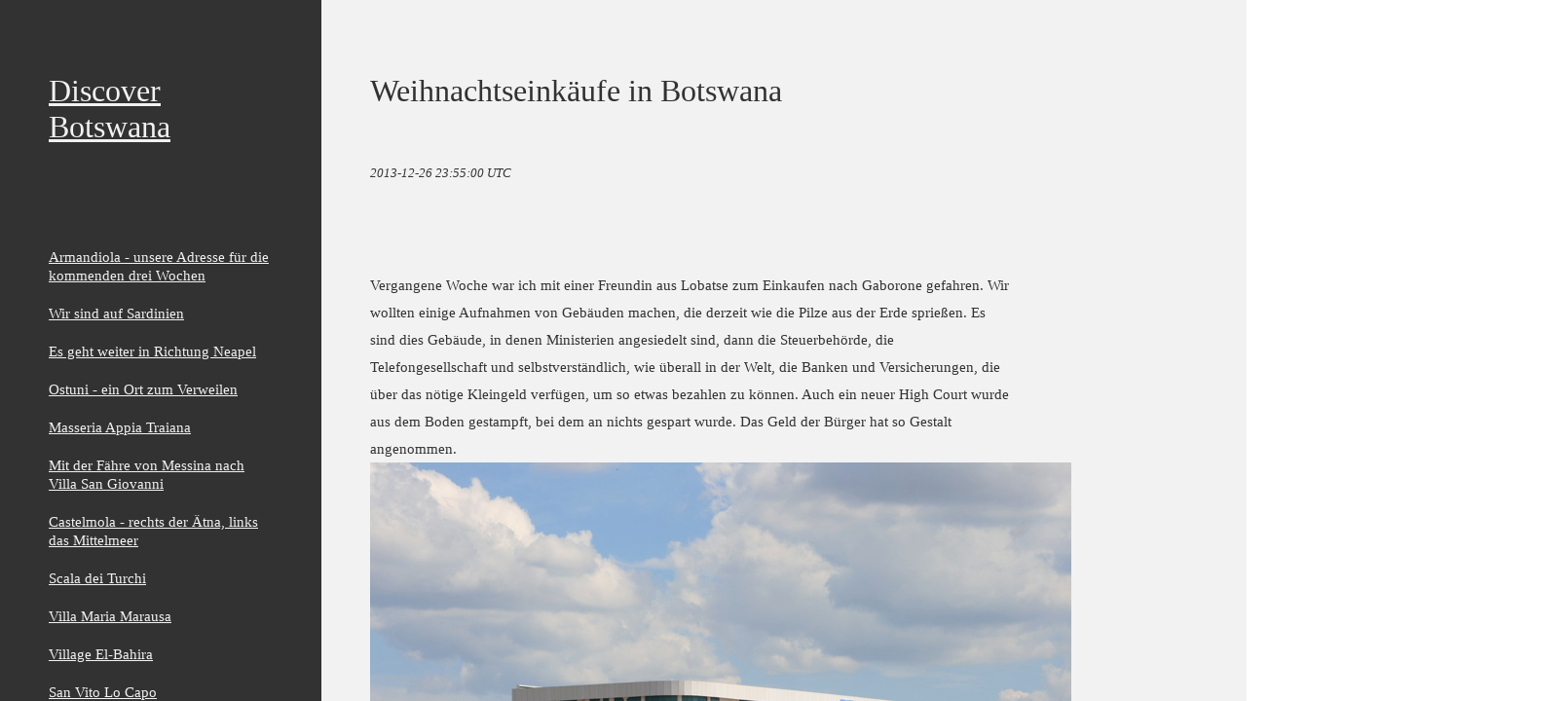

--- FILE ---
content_type: text/html; charset=utf-8
request_url: http://blog.discover-botswana.de/blog/2013/12/26/weihnachtseinkaufe-in-botswana.html
body_size: 74825
content:
<!doctype html>
<html>
  <head>
    <meta charset="utf-8" />
    <meta http-equiv='X-UA-Compatible' content='IE=edge;chrome=1' />
    <meta name="google-site-verification" content="VdAcJxnIa8-b0ayJumERLu4GukHyv4mT6JTXKSNwrzY" />
    <link rel="alternate" type="application/rss+xml" title="RSS" href="http://blog.discover-botswana.de/feed.xml" />
    <title>Discover Botswana  - Weihnachtseinkäufe in Botswana</title>
    <link href="/stylesheets/app.css?1729714577" rel="stylesheet" /><link href="/stylesheets/style.css?1677672181" rel="stylesheet" />
  </head>
  <body 
	class="article-view">
	<div class=wrapper>
    	<aside>
    		<h1><a href="/">Discover Botswana</a></h1>
   			<ol>
        		<li ><a href="/blog/2025/12/29/armandiola-unsere-adresse-fur-die-kommenden-drei-wochen.html">Armandiola - unsere Adresse für die kommenden drei Wochen</a> <span style="display: none;">Dec 29</span></li>
        		<li ><a href="/blog/2025/12/18/wir-sind-auf-sardinien.html">Wir sind auf Sardinien</a> <span style="display: none;">Dec 18</span></li>
        		<li ><a href="/blog/2025/12/15/es-geht-weiter-in-richtung-neapel.html">Es geht weiter in Richtung Neapel</a> <span style="display: none;">Dec 15</span></li>
        		<li ><a href="/blog/2025/11/30/ostuni-ein-ort-zum-verweilen.html">Ostuni - ein Ort zum Verweilen</a> <span style="display: none;">Nov 30</span></li>
        		<li ><a href="/blog/2025/11/26/masseria-appia-traiana.html">Masseria Appia Traiana</a> <span style="display: none;">Nov 26</span></li>
        		<li ><a href="/blog/2025/11/23/mit-der-fahre-von-messina-nach-villa-san-giovanni.html">Mit der Fähre von Messina nach Villa San Giovanni</a> <span style="display: none;">Nov 23</span></li>
        		<li ><a href="/blog/2025/11/20/castelmola-rechts-der-atna-links-das-mittelmeer.html">Castelmola - rechts der Ätna, links das Mittelmeer</a> <span style="display: none;">Nov 20</span></li>
        		<li ><a href="/blog/2025/11/19/scala-dei-turchi.html">Scala dei Turchi</a> <span style="display: none;">Nov 19</span></li>
        		<li ><a href="/blog/2025/11/13/villa-maria-marausa.html">Villa Maria Marausa</a> <span style="display: none;">Nov 13</span></li>
        		<li ><a href="/blog/2025/11/11/village-el-bahira.html">Village El-Bahira</a> <span style="display: none;">Nov 11</span></li>
        		<li ><a href="/blog/2025/11/08/san-vito-lo-capo.html">San Vito Lo Capo</a> <span style="display: none;">Nov  8</span></li>
        		<li ><a href="/blog/2025/11/03/malica-sosta-camper-barcarello.html">Malica sosta camper barcarello</a> <span style="display: none;">Nov  3</span></li>
        		<li ><a href="/blog/2025/10/29/santa-marina-salina.html">Santa Marina Salina</a> <span style="display: none;">Oct 29</span></li>
        		<li ><a href="/blog/2025/10/23/liparia-marina-di-porto-pignataro.html">Lipari - Marina di Porto Pignataro</a> <span style="display: none;">Oct 23</span></li>
        		<li ><a href="/blog/2025/10/22/segeltorn-erstes-ziel-vulkano.html">Segeltörn - erstes Ziel Vulcano</a> <span style="display: none;">Oct 22</span></li>
        		<li ><a href="/blog/2025/10/19/wir-sind-in-sizilien.html">Wir sind in Sizilien</a> <span style="display: none;">Oct 19</span></li>
        		<li ><a href="/blog/2025/02/21/letzte-tage-in-gaborone.html">Letzte Tage in Gaborone</a> <span style="display: none;">Feb 21</span></li>
        		<li ><a href="/blog/2025/02/19/die-situation-entwickelt-sich-chaotisch-unser-prado-wird-nicht-fertig.html">Die Situation entwickelt sich chaotisch, unser Prado wird nicht fertig</a> <span style="display: none;">Feb 19</span></li>
        		<li ><a href="/blog/2025/02/15/zwei-tage-in-der-moonraker-lodge.html">Zwei Tage in der Moonraker Lodge</a> <span style="display: none;">Feb 15</span></li>
        		<li ><a href="/blog/2025/02/14/breakdown-motor-uberhitzt-kuhler-geplatzt.html">Breakdown - Motor überhitzt, Kühler geplatzt</a> <span style="display: none;">Feb 14</span></li>
        		<li ><a href="/blog/2025/02/13/spitzkoppe-hier-hat-sich-vieles-verandert.html">Spitzkoppe - hier hat sich vieles verändert</a> <span style="display: none;">Feb 13</span></li>
        		<li ><a href="/blog/2025/02/11/zwischenstopp-in-henties-bay.html">Zwischenstopp in Henties Bay</a> <span style="display: none;">Feb 11</span></li>
        		<li ><a href="/blog/2025/02/10/uber-namib-naukluft-nach-swakopmund.html">Über Namib Naukluft nach Swakopmund</a> <span style="display: none;">Feb 10</span></li>
        		<li ><a href="/blog/2025/02/09/sossusvlei-zwei-nachte-im-zelt.html">Sossusvlei - Zwei Nächte im Zelt</a> <span style="display: none;">Feb  9</span></li>
        		<li ><a href="/blog/2025/02/07/aroab-und-stein-farm.html">Aroab und Stein Farm</a> <span style="display: none;">Feb  7</span></li>
        		<li ><a href="/blog/2025/01/29/wir-sind-in-namibia.html">Wir sind in Namibia</a> <span style="display: none;">Jan 29</span></li>
        		<li ><a href="/blog/2025/01/25/ubernachtung-in-der-sperrgebiet-lodge.html">Übernachtung in der Sperrgebiet Lodge</a> <span style="display: none;">Jan 25</span></li>
        		<li ><a href="/blog/2025/01/23/worcester-flugplatz-ein-neues-erlebnis.html">Worcester Flugplatz - ein neues Erlebnis</a> <span style="display: none;">Jan 23</span></li>
        		<li ><a href="/blog/2025/01/15/kapstadt-funf-tage-im-gartenhaus.html">Kapstadt, fünf Tage im Gartenhaus</a> <span style="display: none;">Jan 15</span></li>
        		<li ><a href="/blog/2025/01/13/gans-bay-ein-zufallsfund.html">Gans Bay - ein Zufallsfund</a> <span style="display: none;">Jan 13</span></li>
        		<li ><a href="/blog/2025/01/10/tsitsikamma-und-robberg-nature-reserve.html">Tsitsikamma und Robberg Nature Reserve</a> <span style="display: none;">Jan 10</span></li>
        		<li ><a href="/blog/2025/01/09/unterwegs-richtung-suden.html">Unterwegs Richtung Süden</a> <span style="display: none;">Jan  9</span></li>
        		<li ><a href="/blog/2025/01/01/jahreswechsel-in-eswatini.html">Jahreswechsel in Eswatini</a> <span style="display: none;">Jan  1</span></li>
        		<li ><a href="/blog/2024/12/24/weihnachten-im-kruger-national-park.html">Weihnachten im Krüger National Park</a> <span style="display: none;">Dec 24</span></li>
        		<li ><a href="/blog/2024/12/23/zwei-ubernachtungen-in-der-mukumbura-lodge.html">Zwei Übernachtungen in der Mukumbura Lodge</a> <span style="display: none;">Dec 23</span></li>
        		<li ><a href="/blog/2024/12/20/martin-s-drift-botswana-border-ein-besonderes-erlebnis.html">Martin's Drift, Botswana Border, ein besonderes Erlebnis</a> <span style="display: none;">Dec 20</span></li>
        		<li ><a href="/blog/2024/12/17/schwierige-ruckreise-aus-mozambique.html">Schwierige Rückreise aus Mozambique</a> <span style="display: none;">Dec 17</span></li>
        		<li ><a href="/blog/2024/12/07/praia-de-barra-dieses-mal-ohne-dauerregen.html">Praia de Barra - dieses Mal ohne Dauerregen</a> <span style="display: none;">Dec  7</span></li>
        		<li ><a href="/blog/2024/12/03/uber-den-kruger-nationalpark-nach-mozambique.html">Über den Krüger Nationalpark nach Mozambique</a> <span style="display: none;">Dec  3</span></li>
        		<li ><a href="/blog/2024/11/25/zwei-tage-in-der-ehlathini-game-lodge.html">Zwei Tage in der Ehlathini Game Lodge</a> <span style="display: none;">Nov 25</span></li>
        		<li ><a href="/blog/2024/11/23/uber-den-baine-s-drift-border-nach-sudafrika.html">Über den Baine's Drift Border nach Südafrika</a> <span style="display: none;">Nov 23</span></li>
        		<li ><a href="/blog/2024/11/22/selebi-phikwe-ich-kannte-bislang-nur-den-namen-dieser-stadt.html">Selebi-Phikwe, ich kannte bislang nur den Namen dieser Stadt</a> <span style="display: none;">Nov 22</span></li>
        		<li ><a href="/blog/2024/11/21/eselbe-camp-bei-nata.html">Eselbe Camp bei Nata</a> <span style="display: none;">Nov 21</span></li>
        		<li ><a href="/blog/2024/11/19/uber-den-caprivi-strip-nach-maun.html">Über den Caprivi Strip nach Maun</a> <span style="display: none;">Nov 19</span></li>
        		<li ><a href="/blog/2024/11/14/kasane-hat-sich-kaum-verandert.html">Kasane hat sich kaum verändert</a> <span style="display: none;">Nov 14</span></li>
        		<li ><a href="/blog/2024/11/09/elephant-sands-auch-hier-hat-sich-einiges-getan.html">Elephant Sands, auch hier hat sich einiges getan</a> <span style="display: none;">Nov  9</span></li>
        		<li ><a href="/blog/2024/11/07/wir-sind-unterwegs-erstes-etappenziel-ist-die-goo-moremi-gorge.html">Wir sind unterwegs, erstes Etappenziel ist die Goo Moremi Gorge</a> <span style="display: none;">Nov  7</span></li>
        		<li ><a href="/blog/2024/11/06/eine-woche-spater-das-safari-auto-ist-gepackt-jetzt-kanns-losgehen.html">Eine Woche später - das Safari Auto ist gepackt - jetzt kanns losgehen</a> <span style="display: none;">Nov  6</span></li>
        		<li ><a href="/blog/2024/10/23/heute-wird-gepackt.html">Heute wird gepackt</a> <span style="display: none;">Oct 23</span></li>
        		<li ><a href="/blog/2024/08/03/der-indische-ozean-ein-traumziel-fur-taucher.html">Der Indische Ozean - ein Traumziel für Taucher</a> <span style="display: none;">Aug  3</span></li>
        		<li ><a href="/blog/2024/07/22/mozambique-das-ursprunglichste-der-vier.html">Mozambique - das ursprünglichste der Vier</a> <span style="display: none;">Jul 22</span></li>
        		<li ><a href="/blog/2024/07/13/namibia-der-nordliche-teil.html">Namibia - der nördliche Teil</a> <span style="display: none;">Jul 13</span></li>
        		<li ><a href="/blog/2024/07/12/namibia-der-nachste-nachbar.html">Namibia - der nächste Nachbar</a> <span style="display: none;">Jul 12</span></li>
        		<li ><a href="/blog/2024/07/11/meine-highlights-in-botswana.html">Meine Highlights in Botswana</a> <span style="display: none;">Jul 11</span></li>
        		<li ><a href="/blog/2024/07/10/wunsch-dir-was.html">Wünsch dir was</a> <span style="display: none;">Jul 10</span></li>
        		<li ><a href="/blog/2024/06/19/besuch-ist-jederzeit-willkommen.html">Besuch ist jederzeit willkommen</a> <span style="display: none;">Jun 19</span></li>
        		<li ><a href="/blog/2024/06/13/koffer-packen-und-los-so-einfach-geht-es-nicht.html">Koffer packen und los, so einfach geht es nicht</a> <span style="display: none;">Jun 13</span></li>
        		<li ><a href="/blog/2024/06/02/neue-planungen-stehen-an.html">Neue Planungen stehen an</a> <span style="display: none;">Jun  2</span></li>
        		<li ><a href="/blog/2024/02/14/kronender-abschluss-im-jura-val-de-cusance.html">Krönender Abschluss im Jura - Val de Cusance</a> <span style="display: none;">Feb 14</span></li>
        		<li ><a href="/blog/2024/02/10/weg-zuruck-uber-die-cevennen.html">Weg zurück über die Cevennen</a> <span style="display: none;">Feb 10</span></li>
        		<li ><a href="/blog/2024/02/09/letzter-tag-im-suden-ubernachtung-am-strand-von-palavas-les-flots.html">Letzter Tag im Süden - Übernachtung am Strand von Palavas-les-Flots</a> <span style="display: none;">Feb  9</span></li>
        		<li ><a href="/blog/2024/02/08/wir-sind-auf-der-ruckfahrt.html">Wir sind auf der Rückfahrt</a> <span style="display: none;">Feb  8</span></li>
        		<li ><a href="/blog/2024/02/01/sierra-nevada.html">Sierra Nevada</a> <span style="display: none;">Feb  1</span></li>
        		<li ><a href="/blog/2024/01/31/los-arcos-ein-besonderer-platz.html">Los Arcos - ein besonderer Platz</a> <span style="display: none;">Jan 31</span></li>
        		<li ><a href="/blog/2024/01/25/almeria-camping-la-garrofa.html">Almeria - Camping La Garrofa</a> <span style="display: none;">Jan 25</span></li>
        		<li ><a href="/blog/2024/01/23/am-cabo-de-gata.html">Am Cabo de Gata</a> <span style="display: none;">Jan 23</span></li>
        		<li ><a href="/blog/2024/01/22/wieder-in-spanien-uberfahrt-von-nador-nach-almeria.html">Wieder in Spanien - Überfahrt von Nador nach Almeria</a> <span style="display: none;">Jan 22</span></li>
        		<li ><a href="/blog/2024/01/17/ubernachtung-unter-militarschutz.html">Übernachtung unter Militärschutz</a> <span style="display: none;">Jan 17</span></li>
        		<li ><a href="/blog/2024/01/14/14-januar-die-berber-feiern-das-neue-jahr.html">14. Januar - Die Berber feiern das Neue Jahr</a> <span style="display: none;">Jan 14</span></li>
        		<li ><a href="/blog/2024/01/13/ein-ersatzfahrzeug-ist-auf-dem-weg.html">Ein Ersatzfahrzeug ist auf dem Weg</a> <span style="display: none;">Jan 13</span></li>
        		<li ><a href="/blog/2024/01/12/strassenverkehr-in-marokko-das-ist-nichts-fur-schwache-nerven.html">Straßenverkehr in Marokko - das ist nichts für schwache Nerven</a> <span style="display: none;">Jan 12</span></li>
        		<li ><a href="/blog/2024/01/08/mit-dem-taxi-nach-marrakesch.html">Mit dem Taxi nach Marrakesch</a> <span style="display: none;">Jan  8</span></li>
        		<li ><a href="/blog/2024/01/07/saada-eine-oase-im-umfeld-von-marrakesch.html">Sajada - eine Oase im Umfeld von Marrakesch</a> <span style="display: none;">Jan  7</span></li>
        		<li ><a href="/blog/2024/01/03/station-in-oualidia.html">Station in Oualidia</a> <span style="display: none;">Jan  3</span></li>
        		<li ><a href="/blog/2023/12/30/lebensmitteleinkauf-im-souk-von-mohammedia.html">Lebensmitteleinkauf im Souk von Mohammedia</a> <span style="display: none;">Dec 30</span></li>
        		<li ><a href="/blog/2023/12/29/camping-l-ocean-bleu-mohammedia.html">Camping L'Ocean Bleu - Mohammedia</a> <span style="display: none;">Dec 29</span></li>
        		<li ><a href="/blog/2023/12/26/impressionen-von-der-strasse.html">Impressionen von der Straße</a> <span style="display: none;">Dec 26</span></li>
        		<li ><a href="/blog/2023/12/23/nachste-station-asilah.html">Nächste Station - Asilah</a> <span style="display: none;">Dec 23</span></li>
        		<li ><a href="/blog/2023/12/22/tanger-miramonte-ressort.html">Tanger - Miramonte Ressort</a> <span style="display: none;">Dec 22</span></li>
        		<li ><a href="/blog/2023/12/21/tanger-hafen-kasbah.html">Tanger - Hafen - Kasbah</a> <span style="display: none;">Dec 21</span></li>
        		<li ><a href="/blog/2023/12/20/uberfahrt-nach-marokko.html">Überfahrt nach Marokko</a> <span style="display: none;">Dec 20</span></li>
        		<li ><a href="/blog/2023/12/17/algeciras-letzte-tage-in-spanien.html">Algeciras - letzte Tage in Spanien</a> <span style="display: none;">Dec 17</span></li>
        		<li ><a href="/blog/2023/12/13/tarifa-der-sudlichste-zipfel-von-spanien.html">Tarifa - der südlichste Zipfel von Spanien</a> <span style="display: none;">Dec 13</span></li>
        		<li ><a href="/blog/2023/12/11/el-puerto-de-santa-maria.html">El Puerto de Santa Maria</a> <span style="display: none;">Dec 11</span></li>
        		<li ><a href="/blog/2023/12/09/wieder-in-spanien.html">Wieder in Spanien</a> <span style="display: none;">Dec  9</span></li>
        		<li ><a href="/blog/2023/12/06/cafe-palhinhas-oder-das-ende-eines-hausarbeitstags.html">Café Palhinhas oder das Ende eines Hausarbeitstags</a> <span style="display: none;">Dec  6</span></li>
        		<li ><a href="/blog/2023/12/04/sao-teotonio.html">São Teotónio</a> <span style="display: none;">Dec  4</span></li>
        		<li ><a href="/blog/2023/12/02/unser-ziel-ist-das-castelo-de-vide.html">Unser Ziel ist das Castelo de Vide</a> <span style="display: none;">Dec  2</span></li>
        		<li ><a href="/blog/2023/12/01/wir-sind-in-portugal.html">Wir sind in Portugal</a> <span style="display: none;">Dec  1</span></li>
        		<li ><a href="/blog/2023/11/29/uber-die-kustenstrasse-nach-bilbao.html">Über die Küstenstraße nach Bilbao</a> <span style="display: none;">Nov 29</span></li>
        		<li ><a href="/blog/2023/11/28/endlich-in-spanien-erste-ubernachtung-in-orio.html">Endlich in Spanien, erste Übernachtung in Orio</a> <span style="display: none;">Nov 28</span></li>
        		<li ><a href="/blog/2023/11/27/ochsenbackchen-in-val-de-livenne.html">Ochsenbäckchen in Val-de-Livenne</a> <span style="display: none;">Nov 27</span></li>
        		<li ><a href="/blog/2023/11/26/ubernachtung-bei-der-austernfarm.html">Übernachtung bei der Austernfarm</a> <span style="display: none;">Nov 26</span></li>
        		<li ><a href="/blog/2023/11/25/toutlemonde-etang-de-noues.html">Toutlemonde - Étang de Noues</a> <span style="display: none;">Nov 25</span></li>
        		<li ><a href="/blog/2023/11/24/amboise-eine-schone-stadt-ein-beruhmtes-schloss.html">Amboise - eine schöne Stadt, ein berühmtes Schloss.</a> <span style="display: none;">Nov 24</span></li>
        		<li ><a href="/blog/2023/11/23/val-de-loire-beaugency.html">Val de Loire - Beaugency</a> <span style="display: none;">Nov 23</span></li>
        		<li ><a href="/blog/2023/11/21/drei-monate-durch-europa.html">Drei Monate durch Europa</a> <span style="display: none;">Nov 21</span></li>
        		<li ><a href="/blog/2023/10/29/sonnengefluster-namibia-weichgespult.html">Sonnengeflüster - Namibia weichgespült</a> <span style="display: none;">Oct 29</span></li>
        		<li ><a href="/blog/2023/07/25/abschluss-in-berlingen-am-bodensee.html">Abschluss in Berlingen am Bodensee</a> <span style="display: none;">Jul 25</span></li>
        		<li ><a href="/blog/2023/07/08/morgens-col-de-la-croix-abends-iggy-pop.html">Morgens Col de la Croix, abends Iggy Pop</a> <span style="display: none;">Jul  8</span></li>
        		<li ><a href="/blog/2023/07/05/letzte-etappe-montreux-camping-la-maladaire.html">Letzte Etappe - Montreux, Camping la Maladaire</a> <span style="display: none;">Jul  5</span></li>
        		<li ><a href="/blog/2023/07/04/les-bellevues-funfte-etappe.html">Les Bellevues - fünfte Etappe</a> <span style="display: none;">Jul  4</span></li>
        		<li ><a href="/blog/2023/07/03/ubernachtung-in-cuiseaux-weiterfahrt-nach-macon-vierte-etappe.html">Übernachtung in Cuiseaux, Weiterfahrt nach Macon - vierte Etappe</a> <span style="display: none;">Jul  3</span></li>
        		<li ><a href="/blog/2023/07/02/les-cascades-du-herisson.html">Les cascades du Hérisson - dritte Etappe</a> <span style="display: none;">Jul  2</span></li>
        		<li ><a href="/blog/2023/07/01/route-des-cretes-zweite-etappe.html">Route des Crêtes - zweite Etappe</a> <span style="display: none;">Jul  1</span></li>
        		<li ><a href="/blog/2023/06/30/mit-dem-roadster-nach-montreux.html">Mit dem Roadster nach Montreux</a> <span style="display: none;">Jun 30</span></li>
        		<li ><a href="/blog/2023/05/18/vurutuni-island.html">Vurutuni Island</a> <span style="display: none;">May 18</span></li>
        		<li ><a href="/blog/2023/05/13/beim-schneider.html">Beim Schneider</a> <span style="display: none;">May 13</span></li>
        		<li ><a href="/blog/2023/05/12/freddy-zeigt-sein-wahres-gesicht.html">Freddy zeigt sein wahres Gesicht</a> <span style="display: none;">May 12</span></li>
        		<li ><a href="/blog/2023/05/11/markt-in-inhambane.html">Markt in Inhambane</a> <span style="display: none;">May 11</span></li>
        		<li ><a href="/blog/2023/05/10/freddy-kundigt-sich-an.html">Freddy kündigt sich an</a> <span style="display: none;">May 10</span></li>
        		<li ><a href="/blog/2023/03/21/am-strand-von-tofino.html">Am Strand von Tofino</a> <span style="display: none;">Mar 21</span></li>
        		<li ><a href="/blog/2023/03/10/weiter-geht-s-im-kleinbus.html">Weiter geht's im Kleinbus</a> <span style="display: none;">Mar 10</span></li>
        		<li ><a href="/blog/2023/03/09/von-johannesburg-nach-maputo-auf-dem-landweg.html">Von Johannesburg nach Maputo auf dem Landweg</a> <span style="display: none;">Mar  9</span></li>
        		<li ><a href="/blog/2023/03/05/das-abenteuer-beginnt-bereits-vor-dem-start.html">Das Abenteuer beginnt bereits vor dem Start</a> <span style="display: none;">Mar  5</span></li>
        		<li ><a href="/blog/2023/03/02/so-gunstig-bin-ich-noch-nie-geflogen.html">So günstig bin ich noch nie geflogen</a> <span style="display: none;">Mar  2</span></li>
        		<li ><a href="/blog/2023/03/01/die-teilnehmer-stehen-fest.html">Die Teilnehmer stehen fest</a> <span style="display: none;">Mar  1</span></li>
        		<li ><a href="/blog/2023/02/24/schwierige-terminfindung.html">Schwierige Terminfindung</a> <span style="display: none;">Feb 24</span></li>
        		<li ><a href="/blog/2023/02/21/barra-2023.html">Barra 2023</a> <span style="display: none;">Feb 21</span></li>
        		<li ><a href="/blog/2022/12/11/fruher-als-geplant.html">Früher als geplant</a> <span style="display: none;">Dec 11</span></li>
        		<li ><a href="/blog/2022/12/08/ausbildung-zum-rettungstaucher.html">Ausbildung zum Rettungstaucher</a> <span style="display: none;">Dec  8</span></li>
        		<li ><a href="/blog/2022/12/07/fruhmorgens-am-strand.html">Frühmorgens am Strand</a> <span style="display: none;">Dec  7</span></li>
        		<li ><a href="/blog/2022/12/06/endlich-eigene-kleider.html">Endlich eigene Kleider</a> <span style="display: none;">Dec  6</span></li>
        		<li ><a href="/blog/2022/12/05/johannesburg-maputo-mit-lam.html">Johannesburg - Maputo mit LAM</a> <span style="display: none;">Dec  5</span></li>
        		<li ><a href="/blog/2022/11/28/ein-tag-in-johannesburg.html">Ein Tag in Johannesburg</a> <span style="display: none;">Nov 28</span></li>
        		<li ><a href="/blog/2022/11/19/reise-mit-hindernissen.html">Reise mit Hindernissen</a> <span style="display: none;">Nov 19</span></li>
        		<li ><a href="/blog/2022/10/30/neuer-anlauf-2022.html">Neuer Anlauf 2022</a> <span style="display: none;">Oct 30</span></li>
        		<li ><a href="/blog/2022/03/30/gluck-im-ungluck.html">Glück im Unglück</a> <span style="display: none;">Mar 30</span></li>
        		<li ><a href="/blog/2022/02/17/samstag-abend-geht-es-in-die-bar.html">Samstag Abend geht es in die Bar</a> <span style="display: none;">Feb 17</span></li>
        		<li ><a href="/blog/2022/02/04/neue-schutzwalle-am-strand.html">Neue Schutzwälle am Strand</a> <span style="display: none;">Feb  4</span></li>
        		<li ><a href="/blog/2022/01/28/spanische-tanzerin-so-schon-konnen-schnecken-sein.html">Spanische Tänzerin, so schön können Schnecken sein</a> <span style="display: none;">Jan 28</span></li>
        		<li ><a href="/blog/2022/01/17/muranen-sind-nicht-jedermanns-sache.html">Muränen sind nicht jedermanns Sache</a> <span style="display: none;">Jan 17</span></li>
        		<li ><a href="/blog/2022/01/05/fahrt-nach-vilankulo-das-ende-der-reise-naht.html">Fahrt nach Vilankulo - das Ende der Reise naht</a> <span style="display: none;">Jan  5</span></li>
        		<li ><a href="/blog/2021/12/25/schnorchel-ausflug-nach-pansy-island.html">Schnorchelausflug nach Pansy Island</a> <span style="display: none;">Dec 25</span></li>
        		<li ><a href="/blog/2021/12/19/erweiterung-der-angebotspalette.html">Erweiterung der Angebotspalette</a> <span style="display: none;">Dec 19</span></li>
        		<li ><a href="/blog/2021/12/08/das-tauchzentrum-ist-jetzt-eine-wohlfuhloase.html">Das Tauchzentrum ist jetzt eine Wohlfühloase</a> <span style="display: none;">Dec  8</span></li>
        		<li ><a href="/blog/2021/11/25/am-ziel-barra-beach.html">Am Ziel - Barra Beach</a> <span style="display: none;">Nov 25</span></li>
        		<li ><a href="/blog/2021/11/21/spannende-reise-gute-ankunft.html">Spannende Reise, gute Ankunft</a> <span style="display: none;">Nov 21</span></li>
        		<li ><a href="/blog/2021/11/03/mozambique-dieses-mal-auf-dem-direkten-weg.html">Mozambique - dieses Mal auf dem direkten Weg</a> <span style="display: none;">Nov  3</span></li>
        		<li ><a href="/blog/2021/11/02/rituale-auch-im-urlaub.html">Rituale auch im Urlaub</a> <span style="display: none;">Nov  2</span></li>
        		<li ><a href="/blog/2021/10/16/mdina-ist-die-schonste-der-ehemaligen.html">Mdina ist die schönste der Ehemaligen</a> <span style="display: none;">Oct 16</span></li>
        		<li ><a href="/blog/2021/10/11/fort-st-angelo.html">Fort St. Angelo</a> <span style="display: none;">Oct 11</span></li>
        		<li ><a href="/blog/2021/10/09/valletta-europaische-kulturhauptstadt-2018.html">Valletta, Europäische Kulturhauptstadt 2018</a> <span style="display: none;">Oct  9</span></li>
        		<li ><a href="/blog/2021/10/05/die-kuste-wurde-bestens-bewacht.html">Die Küste wurde bestens bewacht</a> <span style="display: none;">Oct  5</span></li>
        		<li ><a href="/blog/2021/09/25/gozo-die-zitadelle.html">Gozo - die Zitadelle</a> <span style="display: none;">Sep 25</span></li>
        		<li ><a href="/blog/2021/09/20/badestopp-in-der-blauen-lagune.html">Badestopp in der Blauen Lagune</a> <span style="display: none;">Sep 20</span></li>
        		<li ><a href="/blog/2021/09/16/trip-nach-gozo-ein-tag-auf-dem-meer.html">Trip nach Gozo - ein Tag auf dem Meer</a> <span style="display: none;">Sep 16</span></li>
        		<li ><a href="/blog/2021/08/22/es-muss-nicht-immer-afrika-sein.html">Es muss nicht immer Afrika sein</a> <span style="display: none;">Aug 22</span></li>
        		<li ><a href="/blog/2021/04/19/pan-handle-via-brucke.html">Panhandle via Brücke</a> <span style="display: none;">Apr 19</span></li>
        		<li ><a href="/blog/2021/04/16/die-verkehrsinfrastruktur-macht-fortschritte.html">Die Verkehrsinfrastruktur macht Fortschritte</a> <span style="display: none;">Apr 16</span></li>
        		<li ><a href="/blog/2021/03/27/dreihundertfunfundsechzig-tage.html">Dreihundertfünfundsechzig Tage</a> <span style="display: none;">Mar 27</span></li>
        		<li ><a href="/blog/2020/11/06/wohnsiedlungen-fur-die-minenarbeiter.html">Wohnsiedlungen für die Minenarbeiter</a> <span style="display: none;">Nov  6</span></li>
        		<li ><a href="/blog/2020/11/01/hauptsache-die-zeit-ist-korrekt.html">Hauptsache die Zeit ist korrekt</a> <span style="display: none;">Nov  1</span></li>
        		<li ><a href="/blog/2020/10/10/beim-hippo-trugt-der-schein.html">Beim Hippo trügt der Schein</a> <span style="display: none;">Oct 10</span></li>
        		<li ><a href="/blog/2020/10/02/der-kranich-hat-den-reigen-eroffnet.html">Der Kranich hat den Reigen eröffnet</a> <span style="display: none;">Oct  2</span></li>
        		<li ><a href="/blog/2020/09/24/krokodile-eine-gefahrliche-spezies.html">Krokodile, eine gefährliche Spezies</a> <span style="display: none;">Sep 24</span></li>
        		<li ><a href="/blog/2020/09/05/es-lebe-der-unterschied.html">Es lebe der Unterschied</a> <span style="display: none;">Sep  5</span></li>
        		<li ><a href="/blog/2020/08/30/aktuelles-aus-botswana.html">Aktuelles aus Botswana</a> <span style="display: none;">Aug 30</span></li>
        		<li ><a href="/blog/2020/08/24/der-pillendreher-ein-emsiger-geselle.html">Der Pillendreher, ein emsiger Geselle</a> <span style="display: none;">Aug 24</span></li>
        		<li ><a href="/blog/2020/08/20/vorsicht-tiere-auf-der-fahrbahn.html">Vorsicht, Tiere auf der Fahrbahn!</a> <span style="display: none;">Aug 20</span></li>
        		<li ><a href="/blog/2020/08/16/die-strasse-gehort-nicht-alleine-den-autos.html">Die Straße gehört nicht alleine den Autos</a> <span style="display: none;">Aug 16</span></li>
        		<li ><a href="/blog/2020/08/09/autounfalle-haben-hohen-unterhaltungswert.html">Autounfälle haben hohen Unterhaltungswert</a> <span style="display: none;">Aug  9</span></li>
        		<li ><a href="/blog/2020/08/04/personen-oder-gutertransport.html">Personen- oder Gütertransport</a> <span style="display: none;">Aug  4</span></li>
        		<li ><a href="/blog/2020/07/24/der-lokale-markt-bietet-rein-alles.html">Der lokale Markt bietet rein alles</a> <span style="display: none;">Jul 24</span></li>
        		<li ><a href="/blog/2020/07/20/akrobatik-am-strand-und-das-alles-umsonst.html">Akrobatik am Strand und das alles umsonst</a> <span style="display: none;">Jul 20</span></li>
        		<li ><a href="/blog/2020/07/19/mozambique-ist-immer-in-bewegung.html">Mozambique ist immer in Bewegung</a> <span style="display: none;">Jul 19</span></li>
        		<li ><a href="/blog/2020/06/07/keine-zeit-fur-langes-nachdenken.html">Keine Zeit für langes Nachdenken</a> <span style="display: none;">Jun  7</span></li>
        		<li ><a href="/blog/2020/05/31/abschied-von-botswana-fur-unbekannte-zeit.html">Abschied von Botswana - für unbekannte Zeit</a> <span style="display: none;">May 31</span></li>
        		<li ><a href="/blog/2020/05/08/es-gibt-immer-was-zu-tun.html">Es gibt immer was zu tun</a> <span style="display: none;">May  8</span></li>
        		<li ><a href="/blog/2020/05/03/plane-schmieden-kostet-nichts.html">Pläne schmieden kostet nichts</a> <span style="display: none;">May  3</span></li>
        		<li ><a href="/blog/2020/04/15/abschied-von-barra-beach-ruckreise-nach-botswana.html">Abschied von Barra Beach - Rückreise nach Botswana</a> <span style="display: none;">Apr 15</span></li>
        		<li ><a href="/blog/2020/04/09/der-einsiedlerkrebs-hat-sich-rausgeputzt.html">Der Einsiedlerkrebs hat sich rausgeputzt</a> <span style="display: none;">Apr  9</span></li>
        		<li ><a href="/blog/2020/04/01/muscheln-aber-nicht-als-vorspeise.html">Muscheln - aber nicht als Vorspeise</a> <span style="display: none;">Apr  1</span></li>
        		<li ><a href="/blog/2020/03/31/der-masterdiver-ist-nicht-jedermanns-sache.html">Der Masterdiver ist nicht jedermanns Sache</a> <span style="display: none;">Mar 31</span></li>
        		<li ><a href="/blog/2020/03/30/der-ozean-ein-bunter-garten.html">Der Ozean - ein bunter Garten</a> <span style="display: none;">Mar 30</span></li>
        		<li ><a href="/blog/2020/03/18/lowenfische-und-andere-exoten.html">Löwenfische und andere Exoten</a> <span style="display: none;">Mar 18</span></li>
        		<li ><a href="/blog/2020/03/15/nie-ohne-begleitung.html">Nie ohne Begleitung</a> <span style="display: none;">Mar 15</span></li>
        		<li ><a href="/blog/2020/03/13/unter-wasser-unterwegs.html">Unter Wasser unterwegs</a> <span style="display: none;">Mar 13</span></li>
        		<li ><a href="/blog/2020/03/04/preisangeln-in-barra-beach.html">Preisangeln in Barra Beach</a> <span style="display: none;">Mar  4</span></li>
        		<li ><a href="/blog/2020/02/22/mozambique-ist-nochmal-angesagt.html">Mozambique ist nochmal angesagt</a> <span style="display: none;">Feb 22</span></li>
        		<li ><a href="/blog/2020/02/19/neubauten-bei-ghanzi-trail-blazers.html">Neubauten bei Ghanzi Trail Blazers</a> <span style="display: none;">Feb 19</span></li>
        		<li ><a href="/blog/2020/02/09/audi-camp-im-neuen-glanz.html">Audi Camp im neuen Glanz</a> <span style="display: none;">Feb  9</span></li>
        		<li ><a href="/blog/2020/01/22/kasane-maun-ruckflug-uber-s-delta.html">Kasane - Maun - Rückflug über's Delta</a> <span style="display: none;">Jan 22</span></li>
        		<li ><a href="/blog/2020/01/20/royal-livingstone-express.html">Royal Livingstone Express</a> <span style="display: none;">Jan 20</span></li>
        		<li ><a href="/blog/2020/01/19/bootsfahrt-auf-dem-sambesi.html">Bootsfahrt auf dem Sambesi</a> <span style="display: none;">Jan 19</span></li>
        		<li ><a href="/blog/2020/01/18/abschied-von-chief-s-camp-flug-nach-kasane.html">Abschied von Chief's Camp - Flug nach Kasane</a> <span style="display: none;">Jan 18</span></li>
        		<li ><a href="/blog/2020/01/17/helikopterflug-uber-s-delta.html">Helikopterflug über's Delta</a> <span style="display: none;">Jan 17</span></li>
        		<li ><a href="/blog/2020/01/16/die-lowen-haben-eine-giraffe-gerissen.html">Die Löwen haben eine Giraffe gerissen</a> <span style="display: none;">Jan 16</span></li>
        		<li ><a href="/blog/2020/01/15/nachster-stopp-chief-s-island.html">Nächster Stopp - Chief's Island</a> <span style="display: none;">Jan 15</span></li>
        		<li ><a href="/blog/2020/01/13/kinderstube-bei-den-lowen.html">Kinderstube bei den Löwen</a> <span style="display: none;">Jan 13</span></li>
        		<li ><a href="/blog/2020/01/13/unser-nachster-nachbar-ein-leopard.html">Unser nächster Nachbar - ein Leopard</a> <span style="display: none;">Jan 13</span></li>
        		<li ><a href="/blog/2020/01/12/baines-camp.html">Baines' Camp</a> <span style="display: none;">Jan 12</span></li>
        		<li ><a href="/blog/2020/01/11/royal-tree-lodge-maun.html">Royal Tree Lodge</a> <span style="display: none;">Jan 11</span></li>
        		<li ><a href="/blog/2020/01/10/river-cottage-maun.html">River Cottage Maun</a> <span style="display: none;">Jan 10</span></li>
        		<li ><a href="/blog/2020/01/06/zwischenstopp-in-eswatini.html">Zwischenstopp in eSwatini</a> <span style="display: none;">Jan  6</span></li>
        		<li ><a href="/blog/2020/01/03/erster-tauchgang-am-morgen.html">Erster Tauchgang am Morgen</a> <span style="display: none;">Jan  3</span></li>
        		<li ><a href="/blog/2020/01/02/silvester-in-der-neptun-bar.html">Silvester in der Neptun Bar</a> <span style="display: none;">Jan  2</span></li>
        		<li ><a href="/blog/2020/01/02/be-unafraid.html">Be unafRaid</a> <span style="display: none;">Jan  2</span></li>
        		<li ><a href="/blog/2020/01/01/unser-tauchzentrum.html">Unser Tauchzentrum</a> <span style="display: none;">Jan  1</span></li>
        		<li ><a href="/blog/2019/12/31/mozambique-barra-beach.html">Mozambique - Barra Beach</a> <span style="display: none;">Dec 31</span></li>
        		<li ><a href="/blog/2019/12/30/weihnachtsfeier-in-zavora.html">Weihnachtsfeier in Zavora</a> <span style="display: none;">Dec 30</span></li>
        		<li ><a href="/blog/2019/12/30/chidenguele-cumbe-lodge.html">Chidenguele - Cumbe Lodge</a> <span style="display: none;">Dec 30</span></li>
        		<li ><a href="/blog/2019/12/28/der-mechaniker-war-noch-wach.html">Der Mechaniker war noch wach</a> <span style="display: none;">Dec 28</span></li>
        		<li ><a href="/blog/2019/12/27/etwas-stress-beim-parkausgang.html">Etwas Stress beim Parkausgang</a> <span style="display: none;">Dec 27</span></li>
        		<li ><a href="/blog/2019/12/27/durch-den-kruger-und-limpopo-park-nach-mozambique.html">Durch Krüger und Limpopo Park nach Mozambique</a> <span style="display: none;">Dec 27</span></li>
        		<li ><a href="/blog/2019/12/24/erste-etappe-sabie.html">Erste Etappe - Sabie</a> <span style="display: none;">Dec 24</span></li>
        		<li ><a href="/blog/2019/12/22/jahreswechsel-in-mozambique.html">Jahreswechsel in Mozambique</a> <span style="display: none;">Dec 22</span></li>
        		<li ><a href="/blog/2019/12/12/vom-regen-in-die-traufe.html">Vom Regen in die Traufe</a> <span style="display: none;">Dec 12</span></li>
        		<li ><a href="/blog/2019/12/11/extreme-trockenheit-wohin-man-auch-schaut.html">Extreme Trockenheit, wohin man schaut</a> <span style="display: none;">Dec 11</span></li>
        		<li ><a href="/blog/2019/11/09/zuruck-in-botswana.html">Zurück in Botswana</a> <span style="display: none;">Nov  9</span></li>
        		<li ><a href="/blog/2019/05/07/die-brunnenbohrer-haben-hochkonjunktur.html">Die Brunnenbohrer haben Hochkonjunktur</a> <span style="display: none;">May  7</span></li>
        		<li ><a href="/blog/2019/05/06/abstecher-uber-den-fishriver-canyon.html">Abstecher über den Fishriver Canyon</a> <span style="display: none;">May  6</span></li>
        		<li ><a href="/blog/2019/04/23/fahrt-von-springbok-uber-kleinsee-in-den-namakwa-national-park.html">Fahrt von Springbok über Kleinsee in den Namakwa National Park</a> <span style="display: none;">Apr 23</span></li>
        		<li ><a href="/blog/2019/04/17/sundowner-bei-den-baumriesen.html">Sundowner bei den Baumriesen</a> <span style="display: none;">Apr 17</span></li>
        		<li ><a href="/blog/2019/03/18/gweta-ein-besonderes-highlight.html">Gweta, ein besonderes Highlight</a> <span style="display: none;">Mar 18</span></li>
        		<li ><a href="/blog/2019/02/26/besuch-auf-der-schlangenfarm.html">Besuch auf der Schlangenfarm</a> <span style="display: none;">Feb 26</span></li>
        		<li ><a href="/blog/2019/02/22/auch-der-leopard-stellt-sich-um.html">Auch der Leopard stellt sich um</a> <span style="display: none;">Feb 22</span></li>
        		<li ><a href="/blog/2019/02/21/eine-reifenpanne-kommt-selten-allein.html">Eine Reifenpanne kommt selten allein</a> <span style="display: none;">Feb 21</span></li>
        		<li ><a href="/blog/2019/02/20/die-reifenpanne-wird-als-abenteuer-wahrgenommen.html">Die Reifenpanne wird als Abenteuer wahrgenommen</a> <span style="display: none;">Feb 20</span></li>
        		<li ><a href="/blog/2019/01/08/rhinos-in-der-etosha.html">Rhinos in der Etosha</a> <span style="display: none;">Jan  8</span></li>
        		<li ><a href="/blog/2019/01/08/die-springocke-gehen-auf-die-strasse.html">Die Springböcke gehen auf die Straße</a> <span style="display: none;">Jan  8</span></li>
        		<li ><a href="/blog/2019/01/07/unsere-buchung-wurde-storniert.html">Unsere Buchung wurde storniert</a> <span style="display: none;">Jan  7</span></li>
        		<li ><a href="/blog/2019/01/07/beide-autos-haben-die-kennzeichen-verloren.html">Beide Autos haben die Kennzeichen verloren</a> <span style="display: none;">Jan  7</span></li>
        		<li ><a href="/blog/2019/01/05/schwierige-wegstrecke.html">Schwierige Wegstrecke</a> <span style="display: none;">Jan  5</span></li>
        		<li ><a href="/blog/2019/01/04/die-nacht-inmitten-von-lowen.html">Eine Nacht inmitten von Löwen</a> <span style="display: none;">Jan  4</span></li>
        		<li ><a href="/blog/2019/01/04/die-reise-wird-spannend-vom-ersten-tag-an.html">Die Fahrt wird spannend vom ersten Tag an</a> <span style="display: none;">Jan  4</span></li>
        		<li ><a href="/blog/2019/01/04/ankunft-im-stromenden-regen.html">Ankunft im strömenden Regen</a> <span style="display: none;">Jan  4</span></li>
        		<li ><a href="/blog/2018/12/16/deutschland-lasst-grussen.html">Deutschland lässt grüßen</a> <span style="display: none;">Dec 16</span></li>
        		<li ><a href="/blog/2018/12/10/vorbereitung-auf-unseren-trip-in-die-kalahari.html">Vorbereitung auf unseren Trip in die Kalahari</a> <span style="display: none;">Dec 10</span></li>
        		<li ><a href="/blog/2018/11/19/man-spart-wo-man-kann.html">Man spart, wo man kann</a> <span style="display: none;">Nov 19</span></li>
        		<li ><a href="/blog/2018/10/17/der-neue-wagen-steht-in-der-garage.html">Der neue Wagen steht in der Garage</a> <span style="display: none;">Oct 17</span></li>
        		<li ><a href="/blog/2018/10/16/fruhling-in-botswana.html">Frühling in Botswana</a> <span style="display: none;">Oct 16</span></li>
        		<li ><a href="/blog/2018/05/04/ein-neues-safariauto-ist-im-anmarsch.html">Ein neues Safariauto ist im Anmarsch</a> <span style="display: none;">May  4</span></li>
        		<li ><a href="/blog/2018/04/19/ungeplanter-aufenthalt-im-hotel-le-manoir.html">Ungeplanter Aufenthalt im Hotel Le Manoir</a> <span style="display: none;">Apr 19</span></li>
        		<li ><a href="/blog/2018/04/16/gestrandet-in-kamanjab.html">Gestrandet in Kamanjab</a> <span style="display: none;">Apr 16</span></li>
        		<li ><a href="/blog/2018/04/15/uis-white-lady.html">Uis White Lady</a> <span style="display: none;">Apr 15</span></li>
        		<li ><a href="/blog/2018/04/13/schilderwald-in-afrika.html">Schilderwald in Afrika</a> <span style="display: none;">Apr 13</span></li>
        		<li ><a href="/blog/2018/04/11/tiefsand-in-sossusvlei.html">Tiefsand in Sossusvlei</a> <span style="display: none;">Apr 11</span></li>
        		<li ><a href="/blog/2018/04/09/helmeringhausen-nicht-nur-der-apfelkuchen-ist-erste-klasse.html">Helmeringhausen - nicht nur der Apfelkuchen ist erste Klasse -</a> <span style="display: none;">Apr  9</span></li>
        		<li ><a href="/blog/2018/03/29/kronender-abschluss-ghanzi-trail-blazers.html">Krönender Abschluss - Ghanzi Trail Blazers</a> <span style="display: none;">Mar 29</span></li>
        		<li ><a href="/blog/2018/03/25/planet-baobab-im-uberschwemmungsgebiet.html">Planet Baobab im Überschwemmungsgebiet</a> <span style="display: none;">Mar 25</span></li>
        		<li ><a href="/blog/2018/03/08/abstecher-nach-swaziland.html">Abstecher nach Swaziland</a> <span style="display: none;">Mar  8</span></li>
        		<li ><a href="/blog/2018/03/03/zuruck-uber-limpopo-und-krugerpark.html">Zurück über Limpopo- und Krügerpark</a> <span style="display: none;">Mar  3</span></li>
        		<li ><a href="/blog/2018/02/26/vilanculos.html">Inharasso und Vilanculos</a> <span style="display: none;">Feb 26</span></li>
        		<li ><a href="/blog/2018/02/19/weiterfahrt-nach-mosambik.html">Weiterfahrt nach Mosambik</a> <span style="display: none;">Feb 19</span></li>
        		<li ><a href="/blog/2018/02/15/great-simbabwe.html">Great Zimbabwe</a> <span style="display: none;">Feb 15</span></li>
        		<li ><a href="/blog/2018/02/13/simbabwe.html">Simbabwe</a> <span style="display: none;">Feb 13</span></li>
        		<li ><a href="/blog/2018/01/05/puits-arabes.html">Puits Arabes</a> <span style="display: none;">Jan  5</span></li>
        		<li ><a href="/blog/2018/01/01/piton-la-fournaise-ein-sehr-aktiver-vulkan.html">Piton de La Fournaise - ein sehr aktiver Vulkan</a> <span style="display: none;">Jan  1</span></li>
        		<li ><a href="/blog/2017/12/28/mascarin-jardin-botanique-de-la-reunion.html">Mascarin - Jardin Botanique de La Réunion</a> <span style="display: none;">Dec 28</span></li>
        		<li ><a href="/blog/2017/12/26/strand-mal-anders.html">Strand mal anders</a> <span style="display: none;">Dec 26</span></li>
        		<li ><a href="/blog/2017/12/25/von-st-denis-nach-st-leu.html">Von St. Dénis nach St. Leu</a> <span style="display: none;">Dec 25</span></li>
        		<li ><a href="/blog/2017/12/19/nur-ein-katzensprung-trotzdem-europa-la-reunion.html">Nur ein Katzensprung, trotzdem Europa - La Réunion</a> <span style="display: none;">Dec 19</span></li>
        		<li ><a href="/blog/2017/11/26/breakdown-in-gobabis.html">Breakdown in Gobabis</a> <span style="display: none;">Nov 26</span></li>
        		<li ><a href="/blog/2017/11/23/etosha-im-november.html">Etosha im November</a> <span style="display: none;">Nov 23</span></li>
        		<li ><a href="/blog/2017/11/21/divundu-guest-house.html">Divundu Guest House</a> <span style="display: none;">Nov 21</span></li>
        		<li ><a href="/blog/2017/11/18/elephant-sands-hat-ein-neues-gesicht.html">Elephant Sands hat ein neues Gesicht</a> <span style="display: none;">Nov 18</span></li>
        		<li ><a href="/blog/2017/11/09/ersatzschlussel.html">Ersatzschlüssel</a> <span style="display: none;">Nov  9</span></li>
        		<li ><a href="/blog/2017/11/09/die-autoglasspezialisten.html">Die Autoglasspezialisten</a> <span style="display: none;">Nov  9</span></li>
        		<li ><a href="/blog/2017/10/30/reifenwechsel-in-gaborone.html">Reifenwechsel in Gaborone</a> <span style="display: none;">Oct 30</span></li>
        		<li ><a href="/blog/2017/10/11/zuruck-in-botswana.html">Zurück in Botswana</a> <span style="display: none;">Oct 11</span></li>
        		<li ><a href="/blog/2017/10/06/berlin-johannesburg-ein-steiniger-weg.html">Berlin - Johannesburg - ein steiniger Weg</a> <span style="display: none;">Oct  6</span></li>
        		<li ><a href="/blog/2017/04/05/huckepack-ubers-wasser.html">Huckepack übers Wasser</a> <span style="display: none;">Apr  5</span></li>
        		<li ><a href="/blog/2017/04/03/aufregender-tag-in-maun.html">Aufregender Tag in Maun</a> <span style="display: none;">Apr  3</span></li>
        		<li ><a href="/blog/2017/04/01/lowen-vor-namutoni.html">Löwen vor Namutoni</a> <span style="display: none;">Apr  1</span></li>
        		<li ><a href="/blog/2017/03/28/von-uis-nach-khorixas.html">Von Uis nach Khorixas</a> <span style="display: none;">Mar 28</span></li>
        		<li ><a href="/blog/2017/03/27/brandberg-white-lady.html">Brandberg - White Lady</a> <span style="display: none;">Mar 27</span></li>
        		<li ><a href="/blog/2017/03/25/break-down-vor-den-toren-von-swakopmund.html">Break Down vor den Toren von Swakopmund</a> <span style="display: none;">Mar 25</span></li>
        		<li ><a href="/blog/2017/03/24/uber-den-gamsbergpass-nach-swakopmund.html">Über den Gamsberg Pass nach Swakopmund</a> <span style="display: none;">Mar 24</span></li>
        		<li ><a href="/blog/2017/03/19/swaziland-ist-immer-eine-reise-wert.html">Swaziland ist immer eine Reise wert</a> <span style="display: none;">Mar 19</span></li>
        		<li ><a href="/blog/2017/03/08/addo-elephant-park.html">Addo Elephant Park</a> <span style="display: none;">Mar  8</span></li>
        		<li ><a href="/blog/2017/03/07/tsitsikamma-national-park.html">Tsitsikamma National Park</a> <span style="display: none;">Mar  7</span></li>
        		<li ><a href="/blog/2017/03/06/plettenberg-bay-robberg-national-park.html">Plettenberg Bay - Robberg National Park</a> <span style="display: none;">Mar  6</span></li>
        		<li ><a href="/blog/2017/03/05/uber-den-montagu-pass-nach-plettenberg-bay.html">Über den Montagu Pass nach Plettenberg Bay</a> <span style="display: none;">Mar  5</span></li>
        		<li ><a href="/blog/2017/03/01/kapstadt-aquarium.html">Kapstadt - Aquarium</a> <span style="display: none;">Mar  1</span></li>
        		<li ><a href="/blog/2017/02/27/kapstadt-bo-kaap.html">Kapstadt - Bo-Kaap</a> <span style="display: none;">Feb 27</span></li>
        		<li ><a href="/blog/2017/02/26/pelzrobben-vor-kapstadt.html">Pelzrobben vor Kapstadt</a> <span style="display: none;">Feb 26</span></li>
        		<li ><a href="/blog/2017/02/25/kapstadt-sundowner-auf-dem-meer.html">Kapstadt - Sundowner auf dem Meer</a> <span style="display: none;">Feb 25</span></li>
        		<li ><a href="/blog/2017/02/23/langebaan-ein-katzensprung-bis-kapstadt.html">Langebaan - ein Katzensprung bis Kapstadt</a> <span style="display: none;">Feb 23</span></li>
        		<li ><a href="/blog/2017/02/22/abenteuer-sudafrika.html">Abenteuer Südafrika</a> <span style="display: none;">Feb 22</span></li>
        		<li ><a href="/blog/2017/02/19/es-gibt-wieder-internet.html">Es gibt wieder Internet</a> <span style="display: none;">Feb 19</span></li>
        		<li ><a href="/blog/2017/02/09/ruckfahrt-mit-hindernissen.html">Rückfahrt mit Hindernissen</a> <span style="display: none;">Feb  9</span></li>
        		<li ><a href="/blog/2017/02/08/abstecher-nach-namibia.html">Abstecher nach Namibia</a> <span style="display: none;">Feb  8</span></li>
        		<li ><a href="/blog/2017/02/06/mit-florian-an-den-augrabis-falls.html">Mit Florian an den Augrabis Falls</a> <span style="display: none;">Feb  6</span></li>
        		<li ><a href="/blog/2017/01/04/parc-lemurien-antananariva.html">Parc Lémurien Antananariva</a> <span style="display: none;">Jan  4</span></li>
        		<li ><a href="/blog/2017/01/03/die-konigspalaste-in-antananarivo.html">Die Königspaläste in Antananarivo</a> <span style="display: none;">Jan  3</span></li>
        		<li ><a href="/blog/2017/01/02/mit-air-madagaskar-zuruck-nach-antananarivo.html">Mit Air Madagaskar zurück nach Antananarivo</a> <span style="display: none;">Jan  2</span></li>
        		<li ><a href="/blog/2017/01/02/primarregenwald-auf-st-marie.html">Primärregenwald auf St. Marie</a> <span style="display: none;">Jan  2</span></li>
        		<li ><a href="/blog/2017/01/01/fahrt-in-den-norden-der-insel.html">Fahrt in den Norden der Insel</a> <span style="display: none;">Jan  1</span></li>
        		<li ><a href="/blog/2017/01/01/piratenfriedhof-auf-st-marie.html">Piratenfriedhof auf St. Marie</a> <span style="display: none;">Jan  1</span></li>
        		<li ><a href="/blog/2016/12/31/st-marie-hotel-atafana.html">St. Marie - Hotel Atafana</a> <span style="display: none;">Dec 31</span></li>
        		<li ><a href="/blog/2016/12/30/mit-dem-zug-nach-tamatave.html">Mit dem Zug nach Tamatave</a> <span style="display: none;">Dec 30</span></li>
        		<li ><a href="/blog/2016/12/30/ambila-lemaitso.html">Ambila-Lemaitso</a> <span style="display: none;">Dec 30</span></li>
        		<li ><a href="/blog/2016/12/30/nirwana.html">Nirwana</a> <span style="display: none;">Dec 30</span></li>
        		<li ><a href="/blog/2016/12/29/mit-dem-taxi-brousse-von-moramanga-nach-brickaville.html">Mit dem Taxi Brousse von Moramanga nach Brickaville</a> <span style="display: none;">Dec 29</span></li>
        		<li ><a href="/blog/2016/12/28/parc-national-de-andasibe.html">Parc national de Andasibe</a> <span style="display: none;">Dec 28</span></li>
        		<li ><a href="/blog/2016/12/27/fahrt-nach-moramanga.html">Fahrt nach Moramanga</a> <span style="display: none;">Dec 27</span></li>
        		<li ><a href="/blog/2016/12/26/antananarivo.html">Antananarivo - Planung unserer Weiterfahrt</a> <span style="display: none;">Dec 26</span></li>
        		<li ><a href="/blog/2016/12/25/mora-mora.html">Mora Mora</a> <span style="display: none;">Dec 25</span></li>
        		<li ><a href="/blog/2016/11/07/heute-wird-gepackt.html">Heute wird gepackt</a> <span style="display: none;">Nov  7</span></li>
        		<li ><a href="/blog/2016/09/30/botswana-wird-funfzig.html">Botswana wird Fünfzig</a> <span style="display: none;">Sep 30</span></li>
        		<li ><a href="/blog/2016/06/18/das-auto-ist-wieder-heil.html">Das Auto ist wieder heil</a> <span style="display: none;">Jun 18</span></li>
        		<li ><a href="/blog/2016/05/03/es-grenzt-an-wunder.html">Es grenzt an Wunder</a> <span style="display: none;">May  3</span></li>
        		<li ><a href="/blog/2016/05/02/letzte-neuigkeiten-aus-lobatse.html">Letzte Neuigkeiten aus Lobatse</a> <span style="display: none;">May  2</span></li>
        		<li ><a href="/blog/2016/04/28/das-auto-wird-repariert.html">Das Auto wird repariert</a> <span style="display: none;">Apr 28</span></li>
        		<li ><a href="/blog/2016/04/20/zuruck-in-botswana.html">Zurück in Botswana</a> <span style="display: none;">Apr 20</span></li>
        		<li ><a href="/blog/2016/04/17/kirstenbosch-botanischer-garten.html">Kirstenbosch - Botanischer Garten</a> <span style="display: none;">Apr 17</span></li>
        		<li ><a href="/blog/2016/04/14/fish-hoek-und-simon-s-town.html">Fish Hoek und Simon's town</a> <span style="display: none;">Apr 14</span></li>
        		<li ><a href="/blog/2016/04/11/kapstadt-tafelberg.html">Kapstadt - Tafelberg</a> <span style="display: none;">Apr 11</span></li>
        		<li ><a href="/blog/2016/04/09/kapstadt-metro-train.html">Kapstadt - Metro Train</a> <span style="display: none;">Apr  9</span></li>
        		<li ><a href="/blog/2016/04/06/kapstadt-Camps-Bay.html">Kapstadt - Camps Bay</a> <span style="display: none;">Apr  6</span></li>
        		<li ><a href="/blog/2016/04/04/kapstadt.html">Kapstadt</a> <span style="display: none;">Apr  4</span></li>
        		<li ><a href="/blog/2016/03/18/das-pferd-hat-leider-verloren.html">Das Pferd hat leider verloren</a> <span style="display: none;">Mar 18</span></li>
        		<li ><a href="/blog/2016/03/17/hektischer-aufbruch.html">Hektischer Aufbruch</a> <span style="display: none;">Mar 17</span></li>
        		<li ><a href="/blog/2016/03/14/die-zufahrt-zur-tambuti-lodge-ist-unpassierbar.html">Die Zufahrt zur Tambuti Lodge ist unpassierbar</a> <span style="display: none;">Mar 14</span></li>
        		<li ><a href="/blog/2016/03/13/gemachlichkeit-zahlt-sich-gelegentlich-aus.html">Gemächlichkeit zahlt sich gelegentlich aus</a> <span style="display: none;">Mar 13</span></li>
        		<li ><a href="/blog/2016/03/12/keine-raubkatzen-in-sicht.html">Keine Raubkatzen in Sicht</a> <span style="display: none;">Mar 12</span></li>
        		<li ><a href="/blog/2016/03/11/etosha-dolomite-camp.html">Etosha - Dolomite Camp</a> <span style="display: none;">Mar 11</span></li>
        		<li ><a href="/blog/2016/03/10/weitere-herausforderungen-mussen-gemeistert-werden.html">Weitere Herausforderungen müssen gemeistert werden</a> <span style="display: none;">Mar 10</span></li>
        		<li ><a href="/blog/2016/03/08/ziel-erreicht-ankunft-an-den-epupa-fallen.html">Ziel erreicht - Ankunft an den Epupa Fällen</a> <span style="display: none;">Mar  8</span></li>
        		<li ><a href="/blog/2016/03/07/namibia-skelleton-coast.html">Namibia - Skeleton Coast</a> <span style="display: none;">Mar  7</span></li>
        		<li ><a href="/blog/2016/03/05/verloren-in-der-grossen-sandkiste.html">Verloren in der großen Sandkiste</a> <span style="display: none;">Mar  5</span></li>
        		<li ><a href="/blog/2016/03/04/die-planung-scheint-aus-dem-ruder-zu-laufen.html">Die Planung scheint aus dem Ruder zu laufen</a> <span style="display: none;">Mar  4</span></li>
        		<li ><a href="/blog/2016/03/02/es-gibt-immer-noch-ne-steigerung.html">Es gibt immer noch ne Steigerung</a> <span style="display: none;">Mar  2</span></li>
        		<li ><a href="/blog/2016/02/24/auf-zu-neuen-ufern.html">Auf zu neuen Ufern</a> <span style="display: none;">Feb 24</span></li>
        		<li ><a href="/blog/2015/12/24/lobatse-ein-friedlicher-ort.html">Lobatse, ein friedlicher Ort</a> <span style="display: none;">Dec 24</span></li>
        		<li ><a href="/blog/2015/11/19/der-alltag-wird-zusehends-zur-herausforderung.html">Der Alltag wird zusehends zur Herausforderung</a> <span style="display: none;">Nov 19</span></li>
        		<li ><a href="/blog/2015/11/18/endlich-regen-nach-monatelanger-durre.html">Endlich Regen, nach monatelanger Dürre</a> <span style="display: none;">Nov 18</span></li>
        		<li ><a href="/blog/2015/10/15/stopover-in-xain-quaz.html">Stopover in Xain Quaz</a> <span style="display: none;">Oct 15</span></li>
        		<li ><a href="/blog/2015/10/13/khorixas-petrified-forest-twyfelfontain.html">Khorixas, Petrified Forest, Twyfelfontain</a> <span style="display: none;">Oct 13</span></li>
        		<li ><a href="/blog/2015/10/12/buschfeld-park-bei-outjo-eine-schone-uberraschung.html">Buschfeld Park bei Outjo - eine schöne Überraschung</a> <span style="display: none;">Oct 12</span></li>
        		<li ><a href="/blog/2015/10/11/namibia-etosha-national-park.html">Namibia - Etosha National Park</a> <span style="display: none;">Oct 11</span></li>
        		<li ><a href="/blog/2015/10/10/tsumeb-ausganspunkt-fur-den-etosha-trip.html">Tsumeb, Ausgangspunkt für den Etosha Trip</a> <span style="display: none;">Oct 10</span></li>
        		<li ><a href="/blog/2015/10/09/weiterfahrt-nach-rundu.html">Weiterfahrt nach Rundu</a> <span style="display: none;">Oct  9</span></li>
        		<li ><a href="/blog/2015/10/08/tsodilo-hills-felsmalereien.html">Tsodilo Hills - Felsmalereien</a> <span style="display: none;">Oct  8</span></li>
        		<li ><a href="/blog/2015/10/07/unser-hilux-wird-uns-zusehends-sympathisch.html">Unser Hilux wird uns zusehends sympathisch</a> <span style="display: none;">Oct  7</span></li>
        		<li ><a href="/blog/2015/10/06/erholung-im-audi-camp.html">Erholung im Audi Camp</a> <span style="display: none;">Oct  6</span></li>
        		<li ><a href="/blog/2015/10/04/ubernachtung-im-chobe-national-park.html">Übernachtung im Chobe National Park</a> <span style="display: none;">Oct  4</span></li>
        		<li ><a href="/blog/2015/10/04/der-horrortrip-wird-zur-normalitat.html">Der Horrortrip wird zur Normalität</a> <span style="display: none;">Oct  4</span></li>
        		<li ><a href="/blog/2015/09/24/die-jahrliche-steuerplakette.html">Die jährliche Steuerplakette</a> <span style="display: none;">Sep 24</span></li>
        		<li ><a href="/blog/2015/09/22/der-regen-kundigt-sich-an.html">Der Regen kündigt sich an</a> <span style="display: none;">Sep 22</span></li>
        		<li ><a href="/blog/2015/09/16/zuruck-in-botswana-afrika-pur.html">Zurück in Botswana - Afrika pur!</a> <span style="display: none;">Sep 16</span></li>
        		<li ><a href="/blog/2015/08/26/das-safari-auto-ist-wieder-fit.html">Das Safari Auto ist wieder fit</a> <span style="display: none;">Aug 26</span></li>
        		<li ><a href="/blog/2015/05/29/african-sun.html">African Sun</a> <span style="display: none;">May 29</span></li>
        		<li ><a href="/blog/2015/05/28/das-ersatzauto-hat-einen-neuen-besitzer.html">Das Ersatzauto hat einen neuen Besitzer</a> <span style="display: none;">May 28</span></li>
        		<li ><a href="/blog/2015/05/26/pfingsten-in-magoebaskloof.html">Pfingsten in Magoebaskloof</a> <span style="display: none;">May 26</span></li>
        		<li ><a href="/blog/2015/04/26/stein-farm-dieses-mal-im-grunen-kleid.html">Stein Farm - dieses Mal im grünen Kleid</a> <span style="display: none;">Apr 26</span></li>
        		<li ><a href="/blog/2015/04/23/diaz-point-und-grosse-bucht.html">Diaz Point und Große Bucht</a> <span style="display: none;">Apr 23</span></li>
        		<li ><a href="/blog/2015/04/23/boatcruise-zur-insel-halifax.html">Boatcruise zur Insel Halifax</a> <span style="display: none;">Apr 23</span></li>
        		<li ><a href="/blog/2015/04/23/shark-island-und-agate-beach.html">Shark Island und Agate Beach</a> <span style="display: none;">Apr 23</span></li>
        		<li ><a href="/blog/2015/04/21/uber-helmeringhausen-nach-luderitz.html">Über Helmeringhausen nach Lüderitz</a> <span style="display: none;">Apr 21</span></li>
        		<li ><a href="/blog/2015/04/19/sesriem-canyon-und-sossusvlei.html">Sesriem Canyon und Sossusvlei</a> <span style="display: none;">Apr 19</span></li>
        		<li ><a href="/blog/2015/04/17/swakopmund-cafe-anton.html">Swakopmund - Café Anton</a> <span style="display: none;">Apr 17</span></li>
        		<li ><a href="/blog/2015/04/17/abstecher-zur-spitzkoppe.html">Abstecher zur Spitzkoppe</a> <span style="display: none;">Apr 17</span></li>
        		<li ><a href="/blog/2015/04/14/ghanzi-trail-blazers.html">Ghanzi Trail Blazers</a> <span style="display: none;">Apr 14</span></li>
        		<li ><a href="/blog/2015/04/11/die-neuen-kommen.html">Die Neuen kommen</a> <span style="display: none;">Apr 11</span></li>
        		<li ><a href="/blog/2015/04/07/die-losung-ist-gefunden.html">Die Lösung ist gefunden</a> <span style="display: none;">Apr  7</span></li>
        		<li ><a href="/blog/2015/04/06/ernuchterung-in-maun.html">Ernüchterung in Maun</a> <span style="display: none;">Apr  6</span></li>
        		<li ><a href="/blog/2015/04/05/gerettet.html">Gerettet!</a> <span style="display: none;">Apr  5</span></li>
        		<li ><a href="/blog/2015/04/04/breakdown-in-moremi.html">Breakdown in Moremi</a> <span style="display: none;">Apr  4</span></li>
        		<li ><a href="/blog/2015/04/01/fahrt-nach-moremi.html">Fahrt nach Moremi</a> <span style="display: none;">Apr  1</span></li>
        		<li ><a href="/blog/2015/03/31/victoria-falls-ende-marz.html">Victoria Falls Ende März</a> <span style="display: none;">Mar 31</span></li>
        		<li ><a href="/blog/2015/03/30/tuli-block-malema-camp.html">Tuli Block - Malema Camp</a> <span style="display: none;">Mar 30</span></li>
        		<li ><a href="/blog/2015/02/22/kimberley-the-big-hole.html">Kimberley - The big Hole</a> <span style="display: none;">Feb 22</span></li>
        		<li ><a href="/blog/2015/02/21/kuruman-the-eye.html">Kuruman - The Eye</a> <span style="display: none;">Feb 21</span></li>
        		<li ><a href="/blog/2015/02/19/sudafrika-augrabis-falls.html">Südafrika - Augrabis Falls</a> <span style="display: none;">Feb 19</span></li>
        		<li ><a href="/blog/2015/02/17/besuch-auf-der-stein-farm.html">Besuch auf der Stein Farm</a> <span style="display: none;">Feb 17</span></li>
        		<li ><a href="/blog/2015/02/14/keetmanshoop-quivertree-forest.html">Keetmanshoop Quivertree Forest</a> <span style="display: none;">Feb 14</span></li>
        		<li ><a href="/blog/2015/02/13/durch-die-namib-nach-mariental.html">Durch die Namib nach Mariental</a> <span style="display: none;">Feb 13</span></li>
        		<li ><a href="/blog/2015/02/12/mondlandschaft-welwitschia-trail-blutkuppe.html">Mondlandschaft - Welwitschia Trail - Blutkuppe</a> <span style="display: none;">Feb 12</span></li>
        		<li ><a href="/blog/2015/02/11/weiterfahrt-nach-swakopmund.html">Weiterfahrt nach Swakopmund</a> <span style="display: none;">Feb 11</span></li>
        		<li ><a href="/blog/2015/02/10/fahrt-von-ghanzi-nach-okahandja.html">Fahrt von Ghanzi nach Okahandja</a> <span style="display: none;">Feb 10</span></li>
        		<li ><a href="/blog/2015/02/08/Rundflug-uber-s-delta.html">Rundflug über's Delta</a> <span style="display: none;">Feb  8</span></li>
        		<li ><a href="/blog/2015/02/08/mokorotrip-ins-okavango-delta.html">Mokorotrip ins Okavango Delta</a> <span style="display: none;">Feb  8</span></li>
        		<li ><a href="/blog/2015/02/01/willkommen-in-afrika.html">Willkommen in Afrika</a> <span style="display: none;">Feb  1</span></li>
        		<li ><a href="/blog/2015/01/05/stippvisite-in-swaziland.html">Stippvisite in Swaziland</a> <span style="display: none;">Jan  5</span></li>
        		<li ><a href="/blog/2015/01/01/neujahr-in-chidenguele.html">Neujahr in Chidenguele</a> <span style="display: none;">Jan  1</span></li>
        		<li ><a href="/blog/2014/12/29/dauerregen-statt-sonnenstrand.html">Dauerregen statt Sonnenstrand</a> <span style="display: none;">Dec 29</span></li>
        		<li ><a href="/blog/2014/12/26/reiseziel-mozambique.html">Reiseziel Mozambique</a> <span style="display: none;">Dec 26</span></li>
        		<li ><a href="/blog/2014/12/23/weihnachtsurlaub.html">Weihnachtsurlaub</a> <span style="display: none;">Dec 23</span></li>
        		<li ><a href="/blog/2014/12/14/besuch-aus-namibia.html">Besuch aus Namibia</a> <span style="display: none;">Dec 14</span></li>
        		<li ><a href="/blog/2014/12/06/wir-haben-aufgerustet.html">Wir haben aufgerüstet</a> <span style="display: none;">Dec  6</span></li>
        		<li ><a href="/blog/2014/11/28/unwetter-in-lobatse.html">Unwetter in Lobatse</a> <span style="display: none;">Nov 28</span></li>
        		<li ><a href="/blog/2014/11/23/unsere-webervogel.html">Unsere Webervögel</a> <span style="display: none;">Nov 23</span></li>
        		<li ><a href="/blog/2014/11/03/endlich-regen.html">Endlich Regen</a> <span style="display: none;">Nov  3</span></li>
        		<li ><a href="/blog/2014/10/27/die-regierungspartei-hat-gewonnen.html">Die Regierungspartei hat gewonnen</a> <span style="display: none;">Oct 27</span></li>
        		<li ><a href="/blog/2014/10/26/kubu-island.html">Kubu Island</a> <span style="display: none;">Oct 26</span></li>
        		<li ><a href="/blog/2014/10/21/barbara-ist-angekommen.html">Barbara ist angekommen</a> <span style="display: none;">Oct 21</span></li>
        		<li ><a href="/blog/2014/10/18/prasidentschaftswahlen-in-botswana.html">Präsidentschaftswahlen in Botswana</a> <span style="display: none;">Oct 18</span></li>
        		<li ><a href="/blog/2014/10/04/oktoberfest-in-mokolodi.html">Oktoberfest in Mokolodi</a> <span style="display: none;">Oct  4</span></li>
        		<li ><a href="/blog/2014/09/30/independence-day.html">Independence Day</a> <span style="display: none;">Sep 30</span></li>
        		<li ><a href="/blog/2014/09/21/traditionelle-hochzeit-in-botswana.html">Traditionelle Hochzeit in Botswana</a> <span style="display: none;">Sep 21</span></li>
        		<li ><a href="/blog/2014/09/17/zuruck-in-botswana.html">Zurück in Botswana</a> <span style="display: none;">Sep 17</span></li>
        		<li ><a href="/blog/2014/08/18/welcome-to-orapa-mine.html">Welcome to Orapa Mine</a> <span style="display: none;">Aug 18</span></li>
        		<li ><a href="/blog/2014/08/12/ubersturzte-ruckreise-nach-botswana.html">Überstürzte Rückreise nach Botswana</a> <span style="display: none;">Aug 12</span></li>
        		<li ><a href="/blog/2014/08/04/silvester-in-chocas.html">Silvester in Chocas</a> <span style="display: none;">Aug  4</span></li>
        		<li ><a href="/blog/2014/07/26/wochenmarkt-auf-der-insel.html">Wochenmarkt auf der Insel</a> <span style="display: none;">Jul 26</span></li>
        		<li ><a href="/blog/2014/07/20/auf-zur-ilha-de-mozambique.html">Auf zur Ilha de Mozambique</a> <span style="display: none;">Jul 20</span></li>
        		<li ><a href="/blog/2014/07/07/heilig-abend-in-mocuba.html">Heilig Abend in Mocuba</a> <span style="display: none;">Jul  7</span></li>
        		<li ><a href="/blog/2014/07/02/das-abenteuer-geht-weiter.html">Das Abenteuer geht weiter</a> <span style="display: none;">Jul  2</span></li>
        		<li ><a href="/blog/2014/07/01/unser-auto-kann-nicht-schwimmen.html">Unser Auto kann nicht schwimmen</a> <span style="display: none;">Jul  1</span></li>
        		<li ><a href="/blog/2014/06/20/ubernachtung-im-paradies.html">Übernachtung im Paradies</a> <span style="display: none;">Jun 20</span></li>
        		<li ><a href="/blog/2014/06/17/zeitsprung-ins-jahr-2006.html">Zeitsprung ins Jahr 2006</a> <span style="display: none;">Jun 17</span></li>
        		<li ><a href="/blog/2014/06/17/wie-alles-begann.html">Wie alles begann</a> <span style="display: none;">Jun 17</span></li>
        		<li ><a href="/blog/2014/05/13/in-botswana-kundigt-sich-der-winter-an.html">In Botswana kündigt sich der Winter an</a> <span style="display: none;">May 13</span></li>
        		<li ><a href="/blog/2014/05/12/die-ferienhauschen-entwickeln-sich.html">Die Ferienhäuschen entwickeln sich</a> <span style="display: none;">May 12</span></li>
        		<li ><a href="/blog/2014/03/25/in-lobatse-tut-sich-was.html">In Lobatse tut sich was</a> <span style="display: none;">Mar 25</span></li>
        		<li ><a href="/blog/2014/03/19/keine-chance-im-thakadu-camp.html">Keine Chance im Thakadu Camp</a> <span style="display: none;">Mar 19</span></li>
        		<li ><a href="/blog/2014/03/12/kein-strom-kein-treibstoff.html">Kein Strom, kein Treibstoff</a> <span style="display: none;">Mar 12</span></li>
        		<li ><a href="/blog/2014/03/11/namibia-popa-falls.html">Namibia Popa Falls</a> <span style="display: none;">Mar 11</span></li>
        		<li ><a href="/blog/2014/03/09/chobe-national-park-wahrend-der-regenzeit.html">Chobe National Park während der Regenzeit</a> <span style="display: none;">Mar  9</span></li>
        		<li ><a href="/blog/2014/03/08/fahrt-auf-dem-chobe-river.html">Fahrt auf dem Chobe River</a> <span style="display: none;">Mar  8</span></li>
        		<li ><a href="/blog/2014/03/07/die-strasse-nach-nata-wird-zum-reissenden-fluss.html">Die Straße nach Nata wird zum reißenden Fluss</a> <span style="display: none;">Mar  7</span></li>
        		<li ><a href="/blog/2014/03/05/Ueberschwemmung-in-itumela.html">Überschwemmung in Itumela</a> <span style="display: none;">Mar  5</span></li>
        		<li ><a href="/blog/2014/03/03/mokolodi-mal-ganz-anders.html">Mokolodi mal ganz anders</a> <span style="display: none;">Mar  3</span></li>
        		<li ><a href="/blog/2014/02/17/internet-ist-zuruck.html">Internet ist zurück</a> <span style="display: none;">Feb 17</span></li>
        		<li ><a href="/blog/2014/02/09/trotz-heftigem-regen-kein-trinkwasser-in-sicht.html">Trotz heftigem Regen, kein Trinkwasser in Sicht!</a> <span style="display: none;">Feb  9</span></li>
        		<li ><a href="/blog/2014/02/07/statt-trockenheit-land-unter.html">Statt Trockenheit - Land unter!</a> <span style="display: none;">Feb  7</span></li>
        		<li ><a href="/blog/2014/01/24/chobe-national-park-im-januar.html">Chobe National Park im Januar</a> <span style="display: none;">Jan 24</span></li>
        		<li ><a href="/blog/2014/01/22/besuch-im-khama-rhino-sanctuary.html">Besuch im Khama Rhino Sanctuary</a> <span style="display: none;">Jan 22</span></li>
        		<li ><a href="/blog/2014/01/20/zuruck-in-botswana.html">Zurück in Botswana</a> <span style="display: none;">Jan 20</span></li>
        		<li ><a href="/blog/2013/12/29/nachricht-aus-dem-maschinenraum-rss-feed.html">Nachricht aus dem Maschinenraum: RSS-Feed</a> <span style="display: none;">Dec 29</span></li>
        		<li class=aside-current-article><a href="/blog/2013/12/26/weihnachtseinkaufe-in-botswana.html">Weihnachtseinkäufe in Botswana</a> <span style="display: none;">Dec 26</span></li>
        		<li ><a href="/blog/2013/12/17/zur-abwechslung-kein-strom.html">Zur Abwechslung kein Strom</a> <span style="display: none;">Dec 17</span></li>
        		<li ><a href="/blog/2013/12/13/der-lowe-ist-los.html">Der Löwe ist los</a> <span style="display: none;">Dec 13</span></li>
        		<li ><a href="/blog/2013/12/11/kurz-und-berauschend-sonnenuntergange-im-sudlichen-afrika.html">Kurz und berauschend - Sonnenuntergänge im südlichen Afrika</a> <span style="display: none;">Dec 11</span></li>
        		<li ><a href="/blog/2013/12/02/eine-ganze-woche-ohne-wasser.html">Eine ganze Woche ohne Wasser</a> <span style="display: none;">Dec  2</span></li>
        		<li ><a href="/blog/2013/12/01/es-regnet-tatsachlich.html">Es regnet tatsächlich</a> <span style="display: none;">Dec  1</span></li>
        		<li ><a href="/blog/2013/11/29/unser-vierter-tag-ohne-wasser.html">Unser vierter Tag ohne Wasser</a> <span style="display: none;">Nov 29</span></li>
        		<li ><a href="/blog/2013/11/26/tank-oder-town.html">Tank oder Town</a> <span style="display: none;">Nov 26</span></li>
        		<li ><a href="/blog/2013/11/22/pretoria-voortrekker-museum.html">Pretoria Voortrekker Museum</a> <span style="display: none;">Nov 22</span></li>
        		<li ><a href="/blog/2013/11/21/pretoria-ruby-meeting.html">Pretoria Ruby Meeting</a> <span style="display: none;">Nov 21</span></li>
        		<li ><a href="/blog/2013/11/19/lobatse-emils-geburtstag.html">Lobatse, Emils Geburtstag</a> <span style="display: none;">Nov 19</span></li>
        		<li ><a href="/blog/2013/11/18/palapye-itumela.html">Itumela, das heißeste Camp in Botswana</a> <span style="display: none;">Nov 18</span></li>
        		<li ><a href="/blog/2013/11/17/elefanten-haben-unterschiedliche-charaktere.html">Elefanten haben unterschiedliche Charaktere</a> <span style="display: none;">Nov 17</span></li>
        		<li ><a href="/blog/2013/11/16/gweta-und-elephant-sands.html">Gweta und Elephant Sands</a> <span style="display: none;">Nov 16</span></li>
        		<li ><a href="/blog/2013/11/15/fahrt-in-die-pans.html">Fahrt in die Pans</a> <span style="display: none;">Nov 15</span></li>
        		<li ><a href="/blog/2013/11/14/chobe-national-park.html">Chobe National Park</a> <span style="display: none;">Nov 14</span></li>
        		<li ><a href="/blog/2013/11/13/nachricht-aus-dem-maschinenraum.html">Nachricht aus dem Maschinenraum</a> <span style="display: none;">Nov 13</span></li>
      		</ol>
   		</aside>
	</div>
		<div class="wrapper article-wrapper">
			  <article>
	<header>
		<h1>Weihnachtseinkäufe in Botswana</h1>
		<div class=article-date>2013-12-26 23:55:00 UTC</div>
	</header>
	
    <p>Vergangene Woche war ich mit einer Freundin aus Lobatse zum Einkaufen nach Gaborone gefahren. Wir wollten einige Aufnahmen von Gebäuden machen, die derzeit wie die Pilze aus der Erde sprießen. Es sind dies Gebäude, in denen Ministerien angesiedelt sind, dann die Steuerbehörde, die Telefongesellschaft und selbstverständlich, wie überall in der Welt, die Banken und Versicherungen, die über das nötige Kleingeld verfügen, um so etwas bezahlen zu können. Auch ein neuer High Court wurde aus dem Boden gestampft, bei dem an nichts gespart wurde. Das Geld der Bürger hat so Gestalt angenommen. <img alt="MinisteryTrade" src="/images/2013-12-26/MinisteryTrade.jpg" /></p>

<p>Man kann sich kaum vorstellen, dass in einem Land mit so wenigen Einwohnern, solch große Gebäude für jedes einzelne Ministerium von Nöten sind!</p>

<p>Es gibt aber auch einzelne Wohnhäuser in denen man Wohnungen zu Preisen erstehen kann, wie wir sie in Deutschland kennen. Im Vordergrund sieht man hier den neuen High Court.<img alt="HighCourtGaborone" src="/images/2013-12-26/HighCourtGaborone.jpg" /></p>

<p>In Anschluss an unsere Phototour ging's in's Airport Junction Center, eine topmoderne Einkaufsmeile. Solche Lokationen unterscheiden sich nicht im Geringsten von Einkaufscentern in Großstädten bei uns in Deutschland. Allerdings habe ich dort etwas gesehen, was wahrhaftig die Vorbeieilenden zum stehen bleiben veranlasste: Lebendige Schaufensterpuppen.<img alt="LebendigePuppen" src="/images/2013-12-26/LebendigePuppen.jpg" />
Meine Freundin Kgomotso hat sich spontan dazu gestellt und so war das Trio perfekt. Danach haben wir den riesigen Weihnachtsbaum bewundert, der der Kanzlertanne sicherlich alle Ehre gemacht hätte. Man findet übrigens in vielen Geschäften und auch beispielsweise im Büro der Telefongesellschaft Weihnachtsbäume von beachtlichem Ausmaß, allerdings aus Kunststoff, denn die Tanne ist hier nicht zu Hause. Botswana Telekom hält die Dekoration selbstredend in Blau Weiß, den Firmenfarben.<img alt="Weihnachtsbaum" src="/images/2013-12-26/Weihnachtsbaum.jpg" /></p>

<p>Jedenfalls kann man sein Geld loswerden und offenbar gibt es in Gaborone ausreichend Leute, die sich das Angebot leisten können. Es ist für mich immer wieder überraschend, zu sehen wie die Lehmhütten und die ärmlichen Behausungen quasi Wand an Wand miteinander stehen. Ich bin sicher, dass nicht wenige Leute in Botswana und ebenso den übrigen umliegenden Ländern, niemals eine solche Ladenstraße betreten werden, wenngleich sie direkt daneben leben.<img alt="Einkaufsmeile" src="/images/2013-12-26/Einkaufsmeile.jpg" /></p>

	
	<footer>
		<p>Weitere Bilder findet ihr wie immer auf meinem <a href="https://flickr.com/discoverbotswana">Flickr-Account</a>.</p>

		<p>Fragen und Anregungen könnt ihr gerne an meine <a href="mailto:beautybotswana@andersground.net">Email</a> senden.</p>

		  <p><a href="/blog/2013/12/17/zur-abwechslung-kein-strom.html">Letzter Artikel: Zur Abwechslung kein Strom</a></p>
		  <p class=next-article><a href='#'><a href="/blog/2013/12/29/nachricht-aus-dem-maschinenraum-rss-feed.html">Nächster Artikel: Nachricht aus dem Maschinenraum: RSS-Feed</a></a></p>
	</footer>
  </article>

		</div>
	
	<script>
	  (function(i,s,o,g,r,a,m){i['GoogleAnalyticsObject']=r;i[r]=i[r]||function(){
	  (i[r].q=i[r].q||[]).push(arguments)},i[r].l=1*new Date();a=s.createElement(o),
	  m=s.getElementsByTagName(o)[0];a.async=1;a.src=g;m.parentNode.insertBefore(a,m)
	  })(window,document,'script','//www.google-analytics.com/analytics.js','ga');

	  ga('create', 'UA-45885778-1', 'discover-botswana.de');
	  ga('send', 'pageview');

	</script>
  </body>
</html>

--- FILE ---
content_type: text/plain
request_url: https://www.google-analytics.com/j/collect?v=1&_v=j102&a=906714270&t=pageview&_s=1&dl=http%3A%2F%2Fblog.discover-botswana.de%2Fblog%2F2013%2F12%2F26%2Fweihnachtseinkaufe-in-botswana.html&ul=en-us%40posix&dt=Discover%20Botswana%20-%20Weihnachtseink%C3%A4ufe%20in%20Botswana&sr=1280x720&vp=1280x720&_u=IEBAAAABAAAAACAAI~&jid=10834919&gjid=820071436&cid=886955511.1768465122&tid=UA-45885778-1&_gid=1305253838.1768465122&_r=1&_slc=1&z=923751841
body_size: -288
content:
2,cG-YZW1ZFSV4C